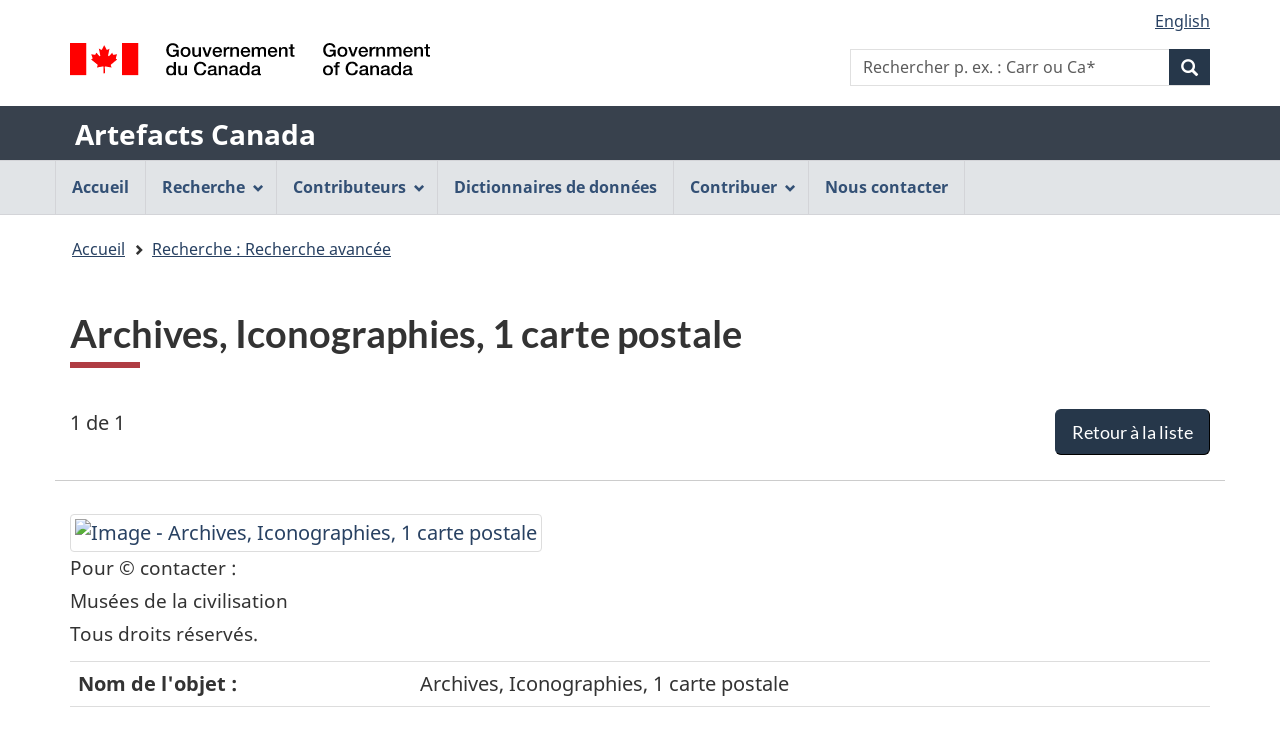

--- FILE ---
content_type: text/html;charset=UTF-8
request_url: https://app.pch.gc.ca/application/artefacts_hum/detailler_detail.app?d=MUCQPH2001-4116&w=&t=5&i=false&n=0&p=a&o=&f=&k=&pID=22296&r=50&s=s&in=Mus%C3%A9es+de+la+civilisation&colId=&v=none&l=l&lang=fr
body_size: 5270
content:
<!DOCTYPE html>
<!--[if lt IE 9]><html class="no-js lt-ie9" lang="fr" dir="ltr"><![endif]-->
<!--[if gt IE 8]><!--><html class="no-js" lang="fr" dir="ltr"><!--<![endif]-->
	<head>
		<meta charset="utf-8">
		<!-- Web Experience Toolkit (WET) / Boîte à outils de l'expérience Web (BOEW) wet-boew.github.io/wet-boew/License-en.html / wet-boew.github.io/wet-boew/Licence-fr.html -->
		<title >Archives, Iconographies, 1 carte postale - Artefacts Canada - Canada.ca</title>
		<meta content="width=device-width,initial-scale=1" name="viewport">
		
		<!-- Meta data -->
		<meta name="description" content="Artefacts Canada propose un accès à de l'information sur des millions d'objets de musées, fournis par des musées et des organismes patrimoniaux de partout au Canada." />
    <meta name="keywords" content="artefacts,musées,galeries d'art,collections de musées, beaux-arts,arts décoratifs,ethnologie,histoire,histoire sociale,artistes,collection,images d'art, répertoires nationaux canadiens,information de musées, objets de musées,images de musées,musées canadiens,patrimoine canadien, collections numérisées, archéologie, sciences et technologies" />
    <meta name="dcterms.title" content="Artefacts Canada" />
    <meta name="dcterms.subject" content="Artefact; Musée; Galerie d'art; Collection muséale; Base de données; Arts; Ethnologie; Histoire; Sciences humaines" />
    <meta name="dcterms.creator" content="Gouvernement du Canada, Ministère du Patrimoine canadien, Réseau canadien d'information sur le patrimoine" />
    <meta name="dcterms.issued" content="1998-01-01" />
    <meta name="dcterms.modified" content="2006-08-24" />
    <meta name="dcterms.language" content="fre" />
    
    <script src="https://ajax.googleapis.com/ajax/libs/jquery/3.3.1/jquery.min.js"></script>
    <script src="https://app.pch.gc.ca/application/artefacts_hum/resources/js/ac.js"></script>
    <link rel="stylesheet" href="https://app.pch.gc.ca/application/artefacts_hum/resources/css/ac.css" />
		<!-- Meta data-->
		<!-- Load closure template scripts -->
	    <script src="//www.canada.ca/etc/designs/canada/cdts/gcweb/v5_0_4/cdts/compiled/soyutils.js"></script>
	    <script src="//www.canada.ca/etc/designs/canada/cdts/gcweb/v5_0_4/cdts/compiled/wet-fr.js"></script>
		<noscript>
			<!-- Write closure fall-back static file -->
			<!--[if gte IE 9 | !IE ]><!-->
<link href="https://www.canada.ca/etc/designs/canada/cdts/gcweb/v5_0_4/wet-boew/assets/favicon.ico" rel="icon" type="image/x-icon">
<link rel="stylesheet" href="https://www.canada.ca/etc/designs/canada/cdts/gcweb/v5_0_4/wet-boew/css/theme.min.css" integrity="sha512-TnW6eFyZZiRuaOHkqjArxdDAftdNat1ZOifNsmEHL3HZ6BKnUB2TrWSybHGapzt3irVO0YSSDRSG0z0+pms4CQ==" crossorigin="anonymous">
<link rel="stylesheet" href="https://www.canada.ca/etc/designs/canada/cdts/gcweb/v5_0_4/cdts/cdtsfixes.css" integrity="sha512-O8/COC4Cq1nQOxirAImSFJ1/ZrAHwbpiwr+A5mub0T9sbEfCb5NlcQc872m32R8IKAUO+9R4olSntWMvwgav5Q==" crossorigin="anonymous">
<!--<![endif]-->
<!--[if lt IE 9]>
<link href="https://www.canada.ca/etc/designs/canada/cdts/gcweb/v5_0_4/wet-boew/assets/favicon.ico" rel="shortcut icon">


<![endif]-->
<!--[if lte IE 9]><![endif]-->
<!-- Are you using the application templates? If so add the following CSS file -->
<!-- <link rel="stylesheet" href="https://www.canada.ca/etc/designs/canada/cdts/gcweb/v5_0_4/cdts/cdtsapps.css" integrity="sha512-pllArZYYppb/vU1WgEXGBshnLiCGBJUWdhEpuCoedOktwLkY1MvwUdCDctGv5K0lr/BcPEe8bh5oRpJWZjsqkA==" crossorigin="anonymous">-->
<link rel="stylesheet" href="https://www.canada.ca/etc/designs/canada/cdts/gcweb/v5_0_4/wet-boew/css/noscript.min.css" integrity="sha512-7DQjwfu2NyIcUk05DMhAL36nQoXO4BuI+HEbWjlOkG2llAHHiGYVROsWLNSIaGeu+P8BfQgUjZsNyxbSfQMkmA==" crossorigin="anonymous">
<link rel="stylesheet" href="https://www.canada.ca/etc/designs/canada/cdts/gcweb/v5_0_4/cdts/cdtsnoscript.css" integrity="sha512-pKYJ8b1T/bA9RGk3wPeYyVwa6ATJC9d6nIglnmkX/JYP11LzwBTh2FgEEGPU2fcff6OIgOHEMavI26s2gltejg==" crossorigin="anonymous">
			<!-- refTop.html -->

			<link rel="stylesheet" href="https://www.canada.ca/etc/designs/canada/cdts/gcweb/v5_0_4/cdts/cdtsapps.css" />
		</noscript>
		<!-- Write closure template -->
		<script>
			document.write(wet.builder.refTop({
				"isApplication": true
			}));
		</script>
		<!-- Header includes -->
		
		<!-- Header includes-->
		<script src="/resources/v5_0_4/js/custom-gcapp.js"></script>
		<!-- PROPERTY_TEMPLATE_VERSION: v5_0_4 -->
		<!-- PROPERTY_BROKER_VERSION: 1.0.0 -->
	</head>
	<body vocab="https://schema.org/" typeof="WebPage" class="provisional">
		
    <!-- Start Google Tag Manager -->
     
			<!-- Google tag (gtag.js) -->
			<script async src="https://www.googletagmanager.com/gtag/js?id=G-NQ5FHNS9MG"></script>
			<script> window.dataLayer = window.dataLayer || [];
				function gtag(){dataLayer.push(arguments);} gtag('js', new Date()); gtag('config', 'G-NQ5FHNS9MG');
			</script>
     
     <!-- End Google Tag Manager -->

		<div id="def-top">
			<!-- NOTE: Static fallback content taken from /app/cls/WET/gcweb/v5_0_4/cdts/static/top-fr.html
							This will get replaced by the wet.builder.appTop() javascript and is here to
							give a somewhat presentable layout if they don't have JS enabled -->
			<!-- NOTE: We need to replace the app name and root URL so we can't just grab and replace their
					content on the fly. This should be reviewed for every upgrade and modified accordingly -->
			<nav aria-label="Ignorer les liens">
			<ul id="wb-tphp">
			<li class="wb-slc"><a class="wb-sl" href="#wb-cont">Passer au contenu principal</a></li>
			<li class="wb-slc visible-xs visible-sm visible-md visible-lg"><a class="wb-sl" href="#wb-info">Passer à «&#160;À propos de cette application Web&#160;»</a></li>
			</ul>
			</nav>
			<header aria-label="Gouvernement du Canada">
			<div id="wb-bnr" class="container">
			<div class="row">
			<div class="brand col-xs-9 col-sm-5 col-md-4" property="publisher" typeof="GovernmentOrganization">
			<img src="https://www.canada.ca/etc/designs/canada/cdts/gcweb/v5_0_4/wet-boew/assets/sig-blk-fr.svg" alt="Gouvernement du Canada" property="logo">
			<span class="wb-inv"> / <span lang="en">Government of Canada</span></span>
			<meta property="name" content="Gouvernement du Canada">
			<meta property="areaServed" typeof="Country" content="Canada">
			<link property="logo" href="https://www.canada.ca/etc/designs/canada/cdts/gcweb/v5_0_4/wet-boew/assets/wmms-blk.svg">
			</div>
			</div>
			</div>
			<div class="app-bar">
			<div class="container">
			<div class="row">
			<section class="col-xs-12">
			<h2 class="wb-inv">Nom de l&#39;application Web</h2>
			<a class="app-name" href="https://app.pch.gc.ca/application/artefacts_hum/indice_index.app">Artefacts Canada</a>
			</section>
			</div>
			</div>
			</div>
			</header>
		</div>
		
		<!-- Write closure template -->
		<!-- 
		 -->
  	    
	        <script>
				var defTop = document.getElementById("def-top");
				defTop.outerHTML = wet.builder.appTop({"menuPath":"https:\/\/app.pch.gc.ca\/application\/artefacts_hum\/menu.app","appName":[{"href":"https:\/\/app.pch.gc.ca\/application\/artefacts_hum\/indice_index.app","text":"Artefacts Canada"}],"customSearch":[{"action":"https:\/\/app.pch.gc.ca\/application\/artefacts_hum\/humaines_humanities.app","placeholder":"p. ex. : Carr ou Ca*"}],"lngLinks":[{"href":"https:\/\/app.pch.gc.ca\/application\/artefacts_hum\/detailler_detail.app?lang=en\u0026amp;d=MUCQPH2001-4116\u0026amp;w=\u0026amp;t=5\u0026amp;i=false\u0026amp;n=0\u0026amp;p=a\u0026amp;o=\u0026amp;f=\u0026amp;k=\u0026amp;pID=22296\u0026amp;r=50\u0026amp;s=s\u0026amp;in=Mus%C3%A9es+de+la+civilisation\u0026amp;colId=\u0026amp;v=none\u0026amp;l=l","text":"English","lang":"en"}],"breadcrumbs":[{"title":"Accueil","href":"https:\/\/app.pch.gc.ca\/application\/artefacts_hum\/indice_index.app"},{"title":"Recherche : Recherche avanc\u00E9e","href":"https:\/\/app.pch.gc.ca\/application\/artefacts_hum\/re_as.app?i=false\u0026amp;n=0\u0026amp;p=a\u0026amp;o=\u0026amp;f=\u0026amp;k=\u0026amp;pID=22296\u0026amp;r=50\u0026amp;s=s\u0026amp;v=none\u0026amp;l=l\u0026amp;lang=fr"}]});
			</script>
		
		<main role="main" property="mainContentOfPage" class="container">
			<h1 id="wb-cont">Archives, Iconographies, 1 carte postale</h1>
			<span class="wb-sessto"
					data-wb-sessto="{&quot;inactivity&quot;:3300000,&quot;reactionTime&quot;:300000,&quot;sessionalive&quot;:3302000,&quot;logouturl&quot;:&quot;https://app.pch.gc.ca/application/artefacts_hum/re_as.app?rsel=1&quot;,&quot;refreshCallbackUrl&quot;:&quot;https://app.pch.gc.ca/application/artefacts_hum/sess-cb&quot;,&quot;method&quot;:&quot;GET&quot;}"></span> 
			
            <!-- Notifications begins -->
            
                            
            <!-- Notifications ends -->
   
			<div class="mrgn-bttm-md" id="rec-resultsnav-tag">

			<!-- Print the record of total records message -->
			<span class="pstn-lft-sm mrgn-tp-lg mrgn-lft-md">1 de 1</span>
			<br />
			<!-- Display back to list -->
			<span class="mrgn-rght-md"><a href="https://app.pch.gc.ca/application/artefacts_hum/re_as.app?i=false&amp;n=0&amp;p=a&amp;o=&amp;f=&amp;k=&amp;pID=22296&amp;r=50&amp;s=s&amp;v=none&amp;l=l&amp;lang=fr" class="btn btn-primary btn-lg pull-right">Retour &agrave; la liste</a></span>
			<br />
			
			<!-- Navigation -->
			<ul class="pager mrgn-bttm-0">
				<li class="previous disabled">
					<!-- First record link -->
				</li>
				<li class="previous disabled">
					<!-- Previous record link -->
				</li>
				<li class="next disabled">
					<!-- next record link -->
				</li>
				<li class="next disabled">
					<!-- Last record link -->
				</li>
			</ul>
		</div>

		<div class="row">
	        <div class="col-md-12 brdr-tp">
	        <br /><figure>
	                    <a href="http://mcq-cdn.org/RCIP/VIGNETTE/U2/n0/image-restricted_v.jpg" target="_blank" title="Image - Archives, Iconographies, 1 carte postale
Pour © contacter :
Musées de la civilisation 
 Tous droits réservés." class="wb-lbx lbx-gal fl"><img src="http://mcq-cdn.org/RCIP/VIGNETTE/U2/n0/image-restricted_v.jpg" alt="Image - Archives, Iconographies, 1 carte postale" class="img-thumbnail" />
	                    </a>
	
	                <figcaption class="f95p mb10 fl cl">Pour © contacter : <br />Musées de la civilisation <br />Tous droits réservés. </figcaption></figure>
	        </div>
        </div>

        <div class="mrgn-bttm-xl table-responsive">
            <table class="table">
                    <tr>
                        <th class="b w30p">Nom de l'objet :</th>
                        <td>Archives, Iconographies, 1 carte postale
                        </td>                       
                    </tr>
                    <tr>
                        <th class="b w30p">Titre :</th>
                        <td>Palacio de comunicaciones
                        </td>                       
                    </tr>
                    <tr>
                        <th class="b w30p">Artiste ou artisan :</th>
                        <td>F. MOLINA, MADRID, ESPAGNE
                        </td>                       
                    </tr>
                    <tr>
                        <th class="b w30p">Numéro d'accession :</th>
                        <td>PH2001-4116
                        </td>                       
                    </tr>
                    <tr>
                        <th class="b w30p">Date de fin de production :</th>
                        <td>[s.d.]
                        </td>                       
                    </tr>
                    <tr>
                        <th class="b w30p">Nombre d'objets :</th>
                        <td><span lang="en">1</span>
                        </td>                       
                    </tr>
                    <tr>
                        <th class="b w30p">Établissement :</th>
                        <td>
		                        <a href="http://www.mcq.org/" target="_blank">Musées de la civilisation</a>&#160;							
	                    		<a class="ui-link align-top" target="_blank" href="http://www.facebook.com/mcqorg"><img src="https://app.pch.gc.ca/application/artefacts_hum/jakarta.faces.resource/logo_facebook.jpg.app?ln=images" alt="" /><span class="wb-inv">Facebook-Musées de la civilisation</span></a>&#160;                   
	                        	<a class="ui-link align-top" target="_blank" href="http://twitter.com/mcqorg"><img src="https://app.pch.gc.ca/application/artefacts_hum/jakarta.faces.resource/logo_x.jpg.app?ln=images" alt="" /><span class="wb-inv">Twitter-Musées de la civilisation</span></a>&#160;
	                                                               
	                    		<a class="ui-link align-top" target="_blank" href="http://www.youtube.com/user/mcqpromo"><img src="https://app.pch.gc.ca/application/artefacts_hum/jakarta.faces.resource/logo_youtube.jpg.app?ln=images" alt="" /><span class="wb-inv">YouTube-Musées de la civilisation</span></a>
                        </td>                       
                    </tr>
                    <tr>
                        <th class="b w30p">Ville de l'établissement :</th>
                        <td><span lang="en">Québec</span>
                        </td>                       
                    </tr>
                    <tr>
                        <th class="b w30p">Province de l'établissement :</th>
                        <td><span lang="en">Québec</span>
                        </td>                       
                    </tr>
	                <tr>
	                    <th class="b w30p">Enregistrement de l'institution :</th>
	                    <td><a href="http://collections.mcq.org/objets/358511" target="_blank">Fiche complète provenant du site du musée</a></td>
	                </tr>                
            </table>
        </div>
		<div class="mrgn-bttm-md" id="rec-resultsnav-tag-footer">

			<!-- Print the record of total records message -->
			<span class="pstn-lft-sm mrgn-tp-lg mrgn-lft-md"></span>
			<br />
			<!-- Display back to list -->
			<span class="mrgn-rght-md"></span>
			<br />
			
			<!-- Navigation -->
			<ul class="pager mrgn-bttm-0">
				<li class="previous disabled">
					<!-- First record link -->
				</li>
				<li class="previous disabled">
					<!-- Previous record link -->
				</li>
				<li class="next disabled">
					<!-- next record link -->
				</li>
				<li class="next disabled">
					<!-- Last record link -->
				</li>
			</ul>
		</div>

        <script>
		    document.addEventListener('DOMContentLoaded', function(event) {
		    	updateLeftNav(5)
		    });
	    </script>
			<div class="clearfix"></div>
            
       <!--  notices -->
       
    
			
			<div id="def-preFooter">
				<!-- Write closure fall-back static file -->
				<section class="pagedetails ">
<h2 class="wb-inv">"Détails de la page"</h2>
<div class="row">
<div class="col-xs-12">
<dl id="wb-dtmd">
<dt>Date de modification&#160;:&#32;</dt>
<dd><time property="dateModified">2019-03-01</time></dd>
</dl>
</div>
</div>
</section>
				
				<!-- /ROOT/app/cls/WET/gcweb/v5_0_4/cdts/static/preFooter-en.html -->
				</div>
			<!-- Write closure template -->
	  	    
		        <script>
					var defPreFooter = document.getElementById("def-preFooter");
					defPreFooter.outerHTML = wet.builder.preFooter({"dateModified":"2006-08-24","showFeedback":{"enabled":false},"showShare":false});
				</script>
			
		</main>
		<div id="def-footer">
			<!-- Write closure fall-back static file -->
        	<footer id="wb-info">
<div class="gc-sub-footer">
<div class="container d-flex align-items-center">
<nav aria-labelledby="aboutWebApp">
<h3 class="wb-inv" id="aboutWebApp">Organisation du gouvernement du Canada</h3>
<ul>
<li><a href="https://www.canada.ca/fr/transparence/avis.html">Avis</a></li>
<li><a href="https://www.canada.ca/fr/transparence/confidentialite.html">Confidentialité</a></li>
</ul>
</nav>
<div class="col-xs-6 visible-sm visible-xs tofpg">
<a href="#wb-cont">Haut de la page <span class="glyphicon glyphicon-chevron-up"></span></a>
</div>
<div class="wtrmrk align-self-end">
<img src="https://www.canada.ca/etc/designs/canada/cdts/gcweb/v5_0_4/wet-boew/assets/wmms-blk.svg" alt="Symbole du gouvernement du Canada">
</div>
</div>
</div>
</footer>
		</div>
		<!-- Write closure template -->
  	    
	        <script>
		        var defFooter = document.getElementById("def-footer");
				defFooter.outerHTML = wet.builder.appFooter({"footerSections":null,"showFeatures":false});
			</script>
		
		<!-- Write closure template -->
		<script>
			document.write(wet.builder.refFooter({
				"isApplication": true
			}));
		</script>
		<!-- Post-footer includes -->
		
		<!-- Post-footer includes-->
	    
	    
	        <script>
			        document.addEventListener('DOMContentLoaded', function(event) {
			        	replaceLogoLink("");
		        });
	        </script>
	    
	</body>
</html>


--- FILE ---
content_type: text/css;charset=UTF-8
request_url: https://app.pch.gc.ca/application/artefacts_hum/resources/css/ac.css
body_size: 818
content:
.b {
    font-weight: bold;
}

.i25 {
    width: 25px;
    height: 25px;
}

.w10 {
    width: 10px;
}

.w90 {
    width: 90px;
}

.w130 {
    width: 130px;
}

.w220 {
    width: 220px;
}

.w30p {
    width: 30%;
}

.w60p {
    width: 60%;
}

.w100p {
    width: 100%;
}

.f80p {
    font-size: 80%;
}

.f95p {
    font-size: 95%;
}

.pr {
    position:relative;
}

.l6 {
    left: 6px;
}

.l17 {
    left: 17px;
}

.t-1 {
    top: -1px;
}

.t5 {
    top: 5px;
}

.t6 {
    top: 6px;
}

.t10 {
    top: 10px;
}

.p15 {
    padding: 15px
}

.p0 {
  padding: 0px !important;
}

.mt10 {
    margin-top: 10px;
}

.mt15 {
    margin-top: 15px;
}

.mt25 {
    margin-top: 25px;
}

.mt30 {
    margin-top: 30px;
}

.mb10 {
    margin-bottom: 10px;
}

.ml5 {
    margin-left: 5px;
}

.ml10 {
    margin-left: 10px;
}

.mt10 {
    margin-top: 10px;
}

.mr5 {
    margin-right: 5px;
}

.mr7 {
    margin-right: 7px;
}

.mr25 {
    margin-right: 25px;
}

table#searchform\:searchtype input[type="radio"] {
    margin-right: 10px;
}

table#searchform\:searchtype td:first-child {
    padding-right: 30px;
}

.vat {
    vertical-align: top;
}

.ssl {
    width: 25%;
    padding-top: 2px;
    padding-bottom: 2px;
    vertical-align: top;
    font-weight: bold;
}

.table>tbody>tr>td {
    padding-left: 0;
}

.thumbnail {
    padding: 0;
    display: inline;
}

.mw100 {
    max-width: 100px;
}

.mh100 {
    max-height: 100px;
}

.mw180 {
    max-width: 180px;
}

.mh180 {
    max-height: 180px;
}

.tac {
    text-align: center;
}

.tar {
    text-align: right;
}

.pt5 {
    padding-top: 5px;
}

.pt10 {
    padding-top: 10px;
}

.pr25 {
    padding-right: 25px;
}

.pb3 {
    padding-bottom: 3px;
}

.pb5 {
    padding-bottom: 5px;
}

.pb10 {
    padding-bottom: 10px;
}

.pl0 {
    padding-left: 0;
}

.o1 {
    opacity: 1;
	filter: sepia(1) hue-rotate(180deg) saturate(2);
}

.oh {
    opacity: 0.6;
}

.vi:hover {
    opacity: 1;
    outline: 1px solid rgba(35, 55, 74, 1);
}

div.grid:hover {
    outline: 1px solid rgba(138, 207, 240, 1);
}

.cl {
    clear: left;
}

.fl {
    float: left;
}

.fr {
    float: right;
}

table#ast {
    width: 100%;
}

table#ast input.w220 {
    width: 250px;
}

table#ast th, table#ast td {
    padding: 5px;
}

table#ast th:first-child, table#ast td:first-child {
    padding-left: 0;
}

.hl {
    display: block;
    margin-top: 15px;
    margin-bottom: 15px;
    margin-left: auto;
    margin-right: auto;
    border-style: inset;
    border-width: 2px;
}

.sb {
	display: block;
}

.hb {
	display: none;;
}
